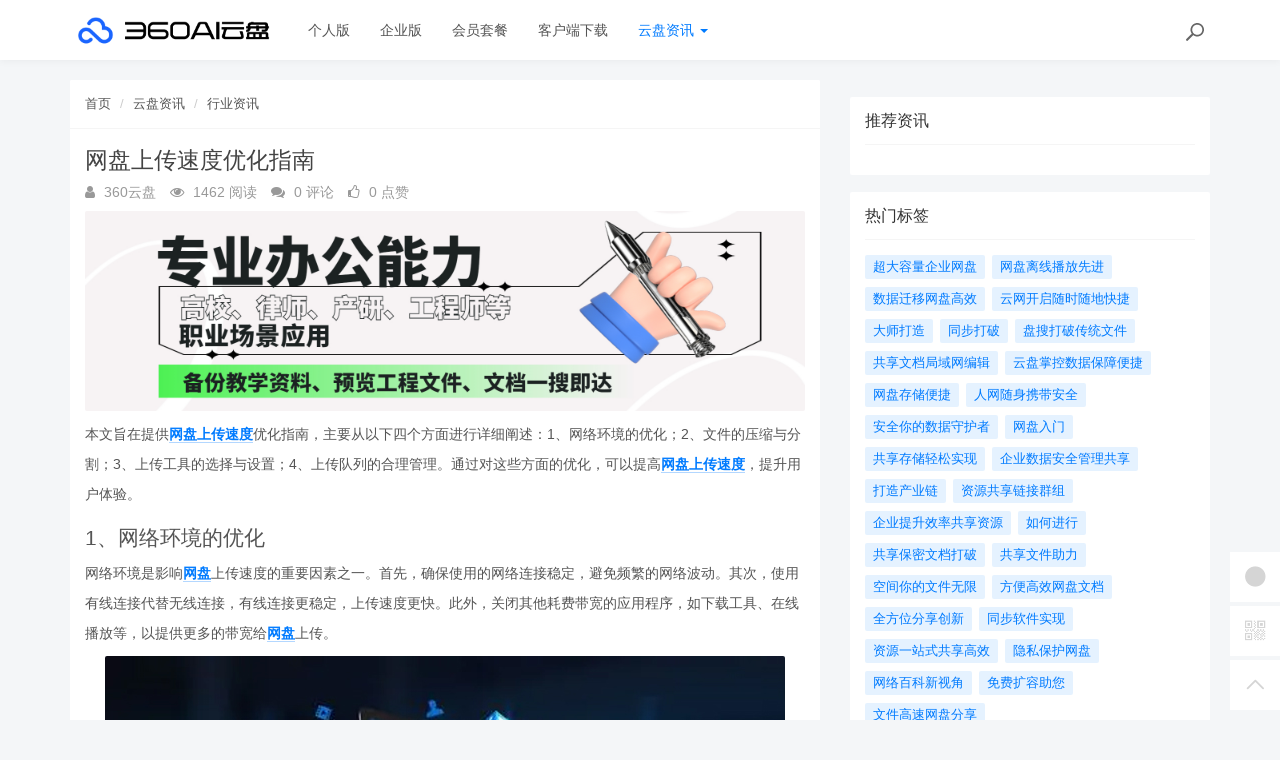

--- FILE ---
content_type: text/html; charset=utf-8
request_url: https://yunpan.360.cn/cms/hyzx/2831.html
body_size: 10719
content:
<!DOCTYPE html>
<!--[if lt IE 7]>
<html class="lt-ie9 lt-ie8 lt-ie7 NZnRRRcVpasinOBM5ctOobN8y9sla7"> <![endif]-->
<!--[if IE 7]>
<html class="lt-ie9 lt-ie8 JU20L2r8mYyOmUICg0mE4Ct0aQsMUJ"> <![endif]-->
<!--[if IE 8]>
<html class="lt-ie9 M1LHLyIZkEw8CPJruINUP7pYD4c6cR"> <![endif]-->
<!--[if gt IE 8]><!-->
<html class=" nnQ5OeOwrlZizfov0oaId42ipxViMY"> <!--<![endif]-->
<head>
    <meta http-equiv="Content-Type" content="text/html; charset=UTF-8">
    <meta http-equiv="X-UA-Compatible" content="IE=edge,Chrome=1">
    <meta name="viewport" content="width=device-width,minimum-scale=1.0,maximum-scale=1.0,user-scalable=no">
    <meta name="renderer" content="webkit">
    <title>网盘上传速度优化指南 - 360AI云盘</title>
    <meta name="keywords" content="123"/>
    <meta name="description" content="本文旨在提供网盘上传速度优化指南，主要从以下四个方面进行详细阐述：1、网络环境的优化；2、文件的压缩与分割；3、上传工具的选择与设置；4、上传队列的合理管理。通过对这些方面的优化，可以提高网盘上传速度"/>

    <link rel="shortcut icon" href="/assets/img/favicon.ico" type="image/x-icon"/>
    <link rel="stylesheet" media="screen" href="/assets/css/bootstrap.min.css?v=1.0.60"/>
    <link rel="stylesheet" media="screen" href="/assets/libs/font-awesome/css/font-awesome.min.css?v=1.0.60"/>
    <link rel="stylesheet" media="screen" href="/assets/libs/fastadmin-layer/dist/theme/default/layer.css?v=1.0.60"/>
    <link rel="stylesheet" media="screen" href="/assets/addons/cms/css/swiper.min.css?v=1.0.60">
    <link rel="stylesheet" media="screen" href="/assets/addons/cms/css/share.min.css?v=1.0.60">
    <link rel="stylesheet" media="screen" href="/assets/addons/cms/css/iconfont.css?v=1.0.60">
    <link rel="stylesheet" media="screen" href="/assets/addons/cms/css/common.css?v=1.0.60"/>

    <!--分享-->
    <meta property="og:title" content="网盘上传速度优化指南"/>
    <meta property="og:image" content="https://yunpan.360.cn/uploads/20230710/1fd29ddfa55aff2f4fe90495293a42a2.jpg"/>
    <meta property="og:description" content="本文旨在提供网盘上传速度优化指南，主要从以下四个方面进行详细阐述：1、网络环境的优化；2、文件的压缩与分割；3、上传工具的选择与设置；4、上传队列的合理管理。通过对这些方面的优化，可以提高网盘上传速度"/>

    <!--[if lt IE 9]>
    <script src="/libs/html5shiv.js"></script>
    <script src="/libs/respond.min.js"></script>
    <![endif]-->
    <!--统计代码 S-->
	<script>
var _hmt = _hmt || [];
(function() {
  var hm = document.createElement("script");
  hm.src = "https://hm.baidu.com/hm.js?4713e5469ff3867ffd607638a251060d";
  var s = document.getElementsByTagName("script")[0]; 
  s.parentNode.insertBefore(hm, s);
})();
</script>	<!--统计代码 end-->
    
</head>
<body class="group-page skin-white YUWfBycm57C9zQjz3eHUXbfZHAbrOP">

<header class="header ocEq4f5Tnvqy6a21MbwARgsuSspaRG">
    <!-- S 导航 -->
    <nav class="navbar navbar-default navbar-white navbar-fixed-top 7r32GlbUNItqbo4vcursZN66rxZ2tI" role="navigation">
        <div class="container E07r6bAbGpbHRNL2eH6kexEG8Ape6f">

            <div class="navbar-header pY2zMHxKnKfTJ19pcBn9XMSKRlOBmE">
                <button type="button" class="navbar-toggle sidebar-toggle RYs75U9cto24swBQConuSMG4HygPOM">
                    <span class="sr-only ZbAxRgvGt9y6LfpVedJq8qMw69ZF4g">Toggle navigation</span>
                    <span class="icon-bar d7CZrkTtVcwuK5TwwjiQBICeNK1r22"></span>
                    <span class="icon-bar EFYal92fbwkLWnAg1w9ao7d9FtOlSa"></span>
                    <span class="icon-bar S9d3vweyzaEDhjQcj9sZHTOAWl1llC"></span>
                </button>
                <a class="navbar-brand XhueZ218mbtvZxLIHJUdf1Vj8BI8MO" href="/"><img src="/uploads/20240725/865ccc8cb1646e00251e395f3c104108.png" style="height:100%;" alt=""></a>
            </div>

            <div class="collapse navbar-collapse 8wOZrpgoVoT9bSAIGHmALQeOanFZXd" id="navbar-collapse">
                <ul class="nav navbar-nav JoSOWv4YqavOA9cTDKcyERlCKpekHd" data-current="5">
                    <!--如果你需要自定义NAV,可使用channellist标签来完成,这里只设置了2级,如果显示无限级,请使用cms:nav标签-->
                                        <!--判断是否有子级或高亮当前栏目-->
                    <li class=" hNRVJZ30AKwX6fqDk1pCvqaArkFwu3">
                        <a href="/" >个人版</a>
                        <ul class="dropdown-menu hidden sPmmem4CQwSiOxQBkMBBisuAUuTRpq" role="menu">
                                                    </ul>
                    </li>
                                        <!--判断是否有子级或高亮当前栏目-->
                    <li class=" hNRVJZ30AKwX6fqDk1pCvqaArkFwu3">
                        <a href="/disk/enterprise.html" >企业版</a>
                        <ul class="dropdown-menu hidden sPmmem4CQwSiOxQBkMBBisuAUuTRpq" role="menu">
                                                    </ul>
                    </li>
                                        <!--判断是否有子级或高亮当前栏目-->
                    <li class="dropdown hNRVJZ30AKwX6fqDk1pCvqaArkFwu3">
                        <a href="/disk/member.html"  data-toggle="dropdown" >会员套餐</a>
                        <ul class="dropdown-menu hidden sPmmem4CQwSiOxQBkMBBisuAUuTRpq" role="menu">
                                                    </ul>
                    </li>
                                        <!--判断是否有子级或高亮当前栏目-->
                    <li class=" hNRVJZ30AKwX6fqDk1pCvqaArkFwu3">
                        <a href="/disk/download1.html" >客户端下载</a>
                        <ul class="dropdown-menu hidden sPmmem4CQwSiOxQBkMBBisuAUuTRpq" role="menu">
                                                    </ul>
                    </li>
                                        <!--判断是否有子级或高亮当前栏目-->
                    <li class="dropdown active hNRVJZ30AKwX6fqDk1pCvqaArkFwu3">
                        <a href="/cms/news.html"  data-toggle="dropdown" >云盘资讯 <b class="caret 0J4rXufqYvSgbJ39bXDMHWOKFlJhP5"></b></a>
                        <ul class="dropdown-menu  sPmmem4CQwSiOxQBkMBBisuAUuTRpq" role="menu">
                                                        <li><a href="/cms/enterprise_news.html">企业资讯</a></li>
                                                        <li><a href="/cms/bgjq.html">办公技巧</a></li>
                                                        <li><a href="/cms/hyzx.html">行业资讯</a></li>
                                                        <li><a href="/cms/cjwt.html">常见问题</a></li>
                                                    </ul>
                    </li>
                    
                    <!--如果需要无限级请使用cms:nav标签-->
                    
                </ul>
                <ul class="nav navbar-nav navbar-right YKqhuzveb6ENAQ3qZECHlc7sKTx5El">
                    <li>
                        <form class="form-inline navbar-form 3K86obHr6BGhzpZoEjGMYi1QdrgFPQ" action="/cms/s.html" method="get">
                            <div class="form-search hidden-sm Vj7H3zBxh8jWHhtlxjxyScBKuZxt3W">
                                <input class="form-control LYGDb2BS4HXRxwrL43N7x9SfTW4oWu" name="q" data-suggestion-url="/addons/cms/search/suggestion.html" type="search" id="searchinput" value="" placeholder="搜索">
                                <div class="search-icon YzsG0h9tyHvpD0PU0ebcpyL661Mf3d"></div>
                            </div>
                            <input type="hidden" name="__searchtoken__" value="2ddaf3f8c253a9a84ea34e01479ff0b2" />                        </form>
                    </li>
                                    </ul>
            </div>

        </div>
    </nav>
    <!-- E 导航 -->

</header>

<main class="main-content sty2cB3CxhHOsLi480tDHGxdtR33Qx">
    

<div class="container FqcTXd0N7NM2pcmZ9KkpeBB4yW8pNZ" id="content-container">

    <div class="row mHuW4p69P7YMFLJSYeBBkKXjNRcp5P">

        <main class="col-xs-12 col-md-8 kd2Gw2FGH1LHhDsxUMMOpuzINoW2LG">
            <div class="panel panel-default article-content eRcRdYQV3bTz1bxNcUPlV6N6xWG0UH">
                <div class="panel-heading NmA23F4ZPy62DM0F88qURE9P1gHsBt">
                    <ol class="breadcrumb cnudpddYtnG54ZuZrruOAc7ctTzJGz">
                        <!-- S 面包屑导航 -->
                                                <li><a href="/cms/">首页</a></li>
                                                <li><a href="/cms/news.html">云盘资讯</a></li>
                                                <li><a href="/cms/hyzx.html">行业资讯</a></li>
                                                <!-- E 面包屑导航 -->
                    </ol>
                </div>
                <div class="panel-body sF2SRxcddamSDALYBp2lsXtZIjIG1F">
                    <div class="article-metas Rad59Ej0r7ipyl0ib3rU8VscFvbJXB">
                        <h1 class="metas-title 8xSjZCc6NgdrUQWEh2W92PtyKOTZrv" >网盘上传速度优化指南</h1>

                        <div class="metas-body 3nyZeRH64mGc1p6RRKUwGTLsz1gSYx">
                                                        <span>
                                <i class="fa fa-user LPQtpBcSZ0BO4VCPT22mjKwG2vStTc"></i> 360云盘                            </span>
                                                        <span class="views-num 1sgMrNWT7WJg3vN0IofaqEZmZZjMC5">
                                <i class="fa fa-eye At1BEli3ZQp2b2G7s7i0BJ9Qz4bKSR"></i> 1462 阅读
                            </span>
                            <span class="comment-num 2iRQ7Qcm0dGbargNrLyg4oXKvsMQKz">
                                <i class="fa fa-comments yZYF5Q5hbPXx7IAxKFW8xe6Wo17Ra4"></i> 0 评论
                            </span>
                            <span class="like-num hgAf6VObUlHhGfJMkTiQ8TFzTnxtSz">
                                <i class="fa fa-thumbs-o-up FYeD4uS6w7MBzOvycTfvnv7YuIGi6d"></i>
                                <span class="js-like-num jB7Cc7ZGEaUMEhYGz9vv44ubHCvxKQ"> 0 点赞
                                </span>
                            </span>
                        </div>

                    </div>

                    <div class="article-text SFUEHyeuPpdIWLP0FCOtKCfxistjRU">
                        <!-- S 正文 -->
                        <p>
                                                        <p><a href="https://www.yunpan.com"  target="_blank"><img src="http://yunpan.360.cn/uploads/20230710/d6d2da616b384a0ece694263fa1270e2.jpg" alt="不限速、无广告的个人同步网盘" style="display: block; margin: 0 auto;"></a></p><p>本文旨在提供<strong><a href="https://yunpan.360.cn/cms/hyzx/2023.html"  target="_blank" title="网盘上传速度">网盘上传速度</a></strong>优化指南，主要从以下四个方面进行详细阐述：1、网络环境的优化；2、文件的压缩与分割；3、上传工具的选择与设置；4、上传队列的合理管理。通过对这些方面的优化，可以提高<strong><a href="https://yunpan.360.cn/cms/hyzx/2023.html"  target="_blank" title="网盘上传速度">网盘上传速度</a></strong>，提升用户体验。</p><h3>1、网络环境的优化</h3><p>网络环境是影响<strong><a href="https://yunpan.360.cn/cms/cjwt/213.html"  target="_blank" title="网盘">网盘</a></strong>上传速度的重要因素之一。首先，确保使用的网络连接稳定，避免频繁的网络波动。其次，使用有线连接代替无线连接，有线连接更稳定，上传速度更快。此外，关闭其他耗费带宽的应用程序，如下载工具、在线播放等，以提供更多的带宽给<strong><a href="https://yunpan.360.cn/cms/cjwt/213.html"  target="_blank" title="网盘">网盘</a></strong>上传。</p><img style="display: block; margin: 0 auto;" src="https://yunpan.360.cn/uploads/20230710/e7176cc3609b784fdeec2f1102a1a9bb.jpg" alt="网盘上传速度优化指南"><p>另外，还可以配置路由器以优化上传速度。通过更改路由器的QoS设置，可以将上传任务优先级提高，确保网盘上传的带宽优先分配。此外，还可以尝试更换不同的DNS服务器，选用速度较快的服务器，减少网络延迟。</p><p>总之，通过合理优化网络环境，可以有效提高网盘上传速度。</p><h3>2、文件的压缩与分割</h3><p>对于大文件的上传，可以考虑对文件进行压缩或分割，以便更快地上传。对于压缩，可以使用常见的压缩工具，如WinRAR、7-Zip等。压缩后的文件体积变小，上传速度相应提高。</p><p>对于分割，可以使用文件分割工具将大文件分割成多个较小的文件，然后逐个上传。这样可以避免因为网络不稳定导致上传失败需要重新上传整个文件的情况，同时也可以利用多线程上传的优势，提高整体上传速度。</p><p>综上所述，采用文件压缩与分割策略可以有效提高网盘上传速度。</p><h3>3、上传工具的选择与设置</h3><p>选择合适的上传工具也是提高网盘上传速度的重要因素之一。一些专业的网盘提供商会提供自己的上传工具，这些工具通常可以实现多线程上传、断点续传等功能，大大提升上传速度。</p><p>在使用上传工具时，还需要注意配置工具的相关设置。例如，可以将上传线程数设置为合适的值，根据网络环境选择挺好的线程数。另外，还可以设置连接超时时间，避免因为网络超时导致上传中断。此外，还可以设置上传缓冲区的大小，以增加上传效率。</p><p>综上所述，选择合适的上传工具，并合理配置其设置，可以提高网盘上传速度。</p><h3>4、上传队列的合理管理</h3><p>如果同时上传多个文件，可以考虑对上传队列进行合理的管理，以提高整体上传速度。</p><p>首先，可以通过设置上传队列的很大任务数来限制同时上传的文件数量。适当增加任务数可以提高并行上传的效率，但是过多的任务可能会造成带宽分配不均衡，导致上传速度下降。因此，需要根据网络环境和硬件条件合理设置任务数。</p><p>另外，还可以对上传队列中的文件进行优先级排序，将重要文件或急需上传的文件优先上传。这样可以保证重要文件及时上传完成，提高文件上传的效率。</p><p>综上所述，合理管理上传队列可以提高整体上传速度。</p><p>通过优化网络环境、进行文件的压缩与分割、选择合适的上传工具与设置以及合理管理上传队列，可以有效提高网盘上传速度。建议用户在上传时根据自身需求和实际情况采取相应的优化措施，以提高上传效率。</p>                        </p>
                        <!-- E 正文 -->
                    </div>

                    <!-- S 付费阅读 -->
<!-- E 付费阅读 -->


                    <!-- S 点赞 -->
<div class="article-donate gUNJld9kW9qZmvfHAcovKWMePwYSjk">
    <a href="javascript:" class="btn btn-primary btn-like btn-lg KLKTcUJGxmYQxcLsqazGOhXWcZuaV5" data-action="vote" data-type="like" data-id="2831" data-tag="archives"><i class="fa fa-thumbs-up maRRFmZirI9WdGbhSi6txVq4LAqGny"></i> 点赞(<span>0</span>)</a>
    </div>
<!-- E 点赞 -->


                    

<!-- S 分享 -->
<div class="social-share text-center mt-2 mb-1 h0HW91C4dsGsOiLTNbU8Y66CkU2zkQ" data-initialized="true" data-mode="prepend" data-image="https://yunpan.360.cn/uploads/20230710/1fd29ddfa55aff2f4fe90495293a42a2.jpg">
    <!--<a href="javascript:" class="social-share-icon icon-heart addbookbark 21ZEn2f94wBDRlp9iXqf0LKLkUgRxu" data-type="archives" data-aid="2831" data-action="/addons/cms/ajax/collection.html"></a>-->
    <a href="#" class="social-share-icon icon-weibo EadOVqpP2ZAPnUab8p61iJ4OhGwqmL" target="_blank"></a>
    <a href="#" class="social-share-icon icon-qq zCnn4yNU9ptdFyL9mGw0ZZYnOf8ZPN" target="_blank"></a>
    <a href="#" class="social-share-icon icon-qzone QBFauv8YwTNTzLhWzCnsHyVdyGHa3V" target="_blank"></a>
    <a href="javascript:" class="social-share-icon icon-wechat PIojvElHL6zFHBBNFY2i039VxSDgcc"></a>
</div>
<!-- E 分享 -->


                    <div class="entry-meta nqA0K50yvlQA1MTvRM0NpCQW0amztW">
    <ul>
        <!-- S 归档 -->
        <li>本文分类：<a href="/cms/hyzx.html">行业资讯</a></li>
        <li>本文标签：<a href="/cms/t/123.html" class="tag XnNVIatmgN5zPwq7FWfqsPWiKKYS9r" rel="tag">123</a></li>
        <li>浏览次数：<span>1462</span> 次浏览</li>
        <li>发布日期：2023-08-24 10:02:41</li>
        <li>本文链接：<a href="https://yunpan.360.cn/cms/hyzx/2831.html">https://yunpan.360.cn/cms/hyzx/2831.html</a></li>
        <!-- S 归档 -->
    </ul>

    <ul class="article-prevnext 51nWJC5LjxjKLxxKG9YXSNv8B6fPfU">
        <!-- S 上一篇下一篇 -->
                <li>
            <span>上一篇 &gt;</span>
            <a href="/cms/hyzx/2830.html">挺好传文件软件盘点</a>
        </li>
                <li>
            <span>下一篇 &gt;</span>
            <a href="/cms/hyzx/2832.html">云盘助力，无限云端保存</a>
        </li>
                <!-- E 上一篇下一篇 -->
    </ul>
</div>


                    <div class="related-article 9BllX8Ob2cA2cOx5yKSmZsMrxoMkoQ">
    <div class="row RLDpod5eAsGcNb2oxYGjkGT9tGIIFt">
        <!-- S 相关文章 -->
                <div class="col-sm-3 col-xs-6 d6Vm09yX8YQJ23MFIOWKKvIEY3Fcsz">
            <a href="/cms/hyzx/3024.html" class="img-zoom 1tQnIP2V1KsORSUr2tlMO5HJH07kTu">
                <div class="embed-responsive embed-responsive-4by3 w9qCJGXuyoaLUibOlAsBXYOb4vTUMJ">
                    <img src="https://yunpan.360.cn/uploads/20230710/dc87ec452739b27fea78e11623991b06.jpg" alt="多设备同步利器：网盘无忧！" class="embed-responsive-item xjWz71THBsWwUTTZDDSZGkLTAg7PoY">
                </div>
            </a>
            <h5 class="text-center ilmfVPblk1vaKdaOKh5mnKvSbI4wkG"><a href="/cms/hyzx/3024.html">多设备同步利器：网盘无忧！</a></h5>
        </div>
                <div class="col-sm-3 col-xs-6 d6Vm09yX8YQJ23MFIOWKKvIEY3Fcsz">
            <a href="/cms/hyzx/3022.html" class="img-zoom 1tQnIP2V1KsORSUr2tlMO5HJH07kTu">
                <div class="embed-responsive embed-responsive-4by3 w9qCJGXuyoaLUibOlAsBXYOb4vTUMJ">
                    <img src="https://yunpan.360.cn/uploads/20230710/821656f878d0240a8854e218e6b20747.jpg" alt="1G文档共享攻略" class="embed-responsive-item xjWz71THBsWwUTTZDDSZGkLTAg7PoY">
                </div>
            </a>
            <h5 class="text-center ilmfVPblk1vaKdaOKh5mnKvSbI4wkG"><a href="/cms/hyzx/3022.html">1G文档共享攻略</a></h5>
        </div>
                <div class="col-sm-3 col-xs-6 d6Vm09yX8YQJ23MFIOWKKvIEY3Fcsz">
            <a href="/cms/hyzx/3023.html" class="img-zoom 1tQnIP2V1KsORSUr2tlMO5HJH07kTu">
                <div class="embed-responsive embed-responsive-4by3 w9qCJGXuyoaLUibOlAsBXYOb4vTUMJ">
                    <img src="https://yunpan.360.cn/uploads/20230710/d34a447be1b72b11acd22b7deda01c8b.jpg" alt="外网文件共享：畅享资料云端自由" class="embed-responsive-item xjWz71THBsWwUTTZDDSZGkLTAg7PoY">
                </div>
            </a>
            <h5 class="text-center ilmfVPblk1vaKdaOKh5mnKvSbI4wkG"><a href="/cms/hyzx/3023.html">外网文件共享：畅享资料云端自由</a></h5>
        </div>
                <div class="col-sm-3 col-xs-6 d6Vm09yX8YQJ23MFIOWKKvIEY3Fcsz">
            <a href="/cms/hyzx/3020.html" class="img-zoom 1tQnIP2V1KsORSUr2tlMO5HJH07kTu">
                <div class="embed-responsive embed-responsive-4by3 w9qCJGXuyoaLUibOlAsBXYOb4vTUMJ">
                    <img src="https://yunpan.360.cn/uploads/20230710/ae0392732d6bbe5bf5d97ff1d6da3bfa.jpg" alt="云同步，数据安心" class="embed-responsive-item xjWz71THBsWwUTTZDDSZGkLTAg7PoY">
                </div>
            </a>
            <h5 class="text-center ilmfVPblk1vaKdaOKh5mnKvSbI4wkG"><a href="/cms/hyzx/3020.html">云同步，数据安心</a></h5>
        </div>
                <!-- E 相关文章 -->
    </div>
</div>


                    <div class="clearfix TRa1cWeajjiNXeGOIzkqJUA3htw64u"></div>
                </div>
            </div>

            
        </main>

        <aside class="col-xs-12 col-md-4 do47JGKWnR79nYWvC7lEWCFR74nZNm">
            <!--@formatter:off-->
<!--@formatter:on-->

            
<div class="panel panel-blockimg z9d2W8Ep1kFvQUTVcsz2BxRisb6ftR">
    </div>

<!-- S 热门资讯 -->
<div class="panel panel-default hot-article BRUQF5h8Lo1nnVKReXxEMekDgd4Z2j">
    <div class="panel-heading hSRWTKjkM1i1bgnqTjHYNb1NiV0G3V">
        <h3 class="panel-title GptNgFRyYltDkruFdogKLlBR1XLvuf">推荐资讯</h3>
    </div>
    <div class="panel-body vwOZXUAdnhwgUya5xgZJsitFdRFZR9">
            </div>
</div>
<!-- E 热门资讯 -->

<div class="panel panel-blockimg uKX2p7kVspCsBO1uLab2fF3uM9rnID">
    </div>

<!-- S 热门标签 -->
<div class="panel panel-default hot-tags UxLtSXPVSrTVWsBftuhRvgXh6vGsee">
    <div class="panel-heading xOpjZjyqAfliC4LXHGXja7lAPDfMJo">
        <h3 class="panel-title UMHJRj0ptsPFTMdmDVrgzytUCyXTFd">热门标签</h3>
    </div>
    <div class="panel-body MNk4H6ButNXzVwKnnkD1n16uou65ML">
        <div class="tags Hq9xkMiERosvAepi7gSGAC4LH0jOjW">
                        <a href="/cms/t/超大容量企业网盘.html" class="tag Dkp6F3Qkk0Ytwllk1fDpLeqQmtJSx4"> <span>超大容量企业网盘</span></a>
                        <a href="/cms/t/网盘离线播放先进.html" class="tag Dkp6F3Qkk0Ytwllk1fDpLeqQmtJSx4"> <span>网盘离线播放先进</span></a>
                        <a href="/cms/t/数据迁移网盘高效.html" class="tag Dkp6F3Qkk0Ytwllk1fDpLeqQmtJSx4"> <span>数据迁移网盘高效</span></a>
                        <a href="/cms/t/云网开启随时随地快捷.html" class="tag Dkp6F3Qkk0Ytwllk1fDpLeqQmtJSx4"> <span>云网开启随时随地快捷</span></a>
                        <a href="/cms/t/大师打造.html" class="tag Dkp6F3Qkk0Ytwllk1fDpLeqQmtJSx4"> <span>大师打造</span></a>
                        <a href="/cms/t/同步打破.html" class="tag Dkp6F3Qkk0Ytwllk1fDpLeqQmtJSx4"> <span>同步打破</span></a>
                        <a href="/cms/t/盘搜打破传统文件.html" class="tag Dkp6F3Qkk0Ytwllk1fDpLeqQmtJSx4"> <span>盘搜打破传统文件</span></a>
                        <a href="/cms/t/共享文档局域网编辑.html" class="tag Dkp6F3Qkk0Ytwllk1fDpLeqQmtJSx4"> <span>共享文档局域网编辑</span></a>
                        <a href="/cms/t/云盘掌控数据保障便捷.html" class="tag Dkp6F3Qkk0Ytwllk1fDpLeqQmtJSx4"> <span>云盘掌控数据保障便捷</span></a>
                        <a href="/cms/t/网盘存储便捷.html" class="tag Dkp6F3Qkk0Ytwllk1fDpLeqQmtJSx4"> <span>网盘存储便捷</span></a>
                        <a href="/cms/t/人网随身携带安全.html" class="tag Dkp6F3Qkk0Ytwllk1fDpLeqQmtJSx4"> <span>人网随身携带安全</span></a>
                        <a href="/cms/t/安全你的数据守护者.html" class="tag Dkp6F3Qkk0Ytwllk1fDpLeqQmtJSx4"> <span>安全你的数据守护者</span></a>
                        <a href="/cms/t/网盘入门.html" class="tag Dkp6F3Qkk0Ytwllk1fDpLeqQmtJSx4"> <span>网盘入门</span></a>
                        <a href="/cms/t/共享存储轻松实现.html" class="tag Dkp6F3Qkk0Ytwllk1fDpLeqQmtJSx4"> <span>共享存储轻松实现</span></a>
                        <a href="/cms/t/企业数据安全管理共享.html" class="tag Dkp6F3Qkk0Ytwllk1fDpLeqQmtJSx4"> <span>企业数据安全管理共享</span></a>
                        <a href="/cms/t/打造产业链.html" class="tag Dkp6F3Qkk0Ytwllk1fDpLeqQmtJSx4"> <span>打造产业链</span></a>
                        <a href="/cms/t/资源共享链接群组.html" class="tag Dkp6F3Qkk0Ytwllk1fDpLeqQmtJSx4"> <span>资源共享链接群组</span></a>
                        <a href="/cms/t/企业提升效率共享资源.html" class="tag Dkp6F3Qkk0Ytwllk1fDpLeqQmtJSx4"> <span>企业提升效率共享资源</span></a>
                        <a href="/cms/t/如何进行.html" class="tag Dkp6F3Qkk0Ytwllk1fDpLeqQmtJSx4"> <span>如何进行</span></a>
                        <a href="/cms/t/共享保密文档打破.html" class="tag Dkp6F3Qkk0Ytwllk1fDpLeqQmtJSx4"> <span>共享保密文档打破</span></a>
                        <a href="/cms/t/共享文件助力.html" class="tag Dkp6F3Qkk0Ytwllk1fDpLeqQmtJSx4"> <span>共享文件助力</span></a>
                        <a href="/cms/t/空间你的文件无限.html" class="tag Dkp6F3Qkk0Ytwllk1fDpLeqQmtJSx4"> <span>空间你的文件无限</span></a>
                        <a href="/cms/t/方便高效网盘文档.html" class="tag Dkp6F3Qkk0Ytwllk1fDpLeqQmtJSx4"> <span>方便高效网盘文档</span></a>
                        <a href="/cms/t/全方位分享创新.html" class="tag Dkp6F3Qkk0Ytwllk1fDpLeqQmtJSx4"> <span>全方位分享创新</span></a>
                        <a href="/cms/t/同步软件实现.html" class="tag Dkp6F3Qkk0Ytwllk1fDpLeqQmtJSx4"> <span>同步软件实现</span></a>
                        <a href="/cms/t/资源一站式共享高效.html" class="tag Dkp6F3Qkk0Ytwllk1fDpLeqQmtJSx4"> <span>资源一站式共享高效</span></a>
                        <a href="/cms/t/隐私保护网盘.html" class="tag Dkp6F3Qkk0Ytwllk1fDpLeqQmtJSx4"> <span>隐私保护网盘</span></a>
                        <a href="/cms/t/网络百科新视角.html" class="tag Dkp6F3Qkk0Ytwllk1fDpLeqQmtJSx4"> <span>网络百科新视角</span></a>
                        <a href="/cms/t/免费扩容助您.html" class="tag Dkp6F3Qkk0Ytwllk1fDpLeqQmtJSx4"> <span>免费扩容助您</span></a>
                        <a href="/cms/t/文件高速网盘分享.html" class="tag Dkp6F3Qkk0Ytwllk1fDpLeqQmtJSx4"> <span>文件高速网盘分享</span></a>
                    </div>
    </div>
</div>
<!-- E 热门标签 -->

<!-- S 推荐下载 -->
<div class="panel panel-default recommend-article BkOhdYEE8rKKfTEKlw0P2yQlhcAadO">
    <div class="panel-heading igXEQgh7xHsp8fRXD5hUDEl4hqUl8t">
        <h3 class="panel-title q3zpLpVOrpXMLwggrsmtpZFdAkE0rl">推荐下载</h3>
    </div>
    <div class="panel-body Tk45xsPyICitgIpunuW5elbejFyzbd">
            </div>
</div>
<!-- E 推荐下载 -->

<div class="panel panel-blockimg wdiGBL8401AXuAzDSL3hv3F2cNdODH">
    
</div>

        </aside>
    </div>
</div>

</main>

<footer>
    <div id="footer">
        <div class="container 2RawopPIimQTWe47QZGabbVDpVJEtp">
            <div class="row footer-inner uTq5sDCxFWlZdbo4zW4NH333AlAg6e">
                <div class="col-xs-12 xYAglQdpaH9g5e7SRAzE7k41ArAgy7">
                    <div class="footer-logo pull-left mr-4 eNZTZIJBpbwyuApv8GKECObrBYHxGA">
                        <a href="/cms/"><i class="fa fa-bookmark QVpqOscij3v0zGaFwtpiTrmitH4Uo7"></i></a>
                    </div>
                    <div class="pull-left 8EEnAalQk4HN2rHt6D9FxHM3dbGOPZ">
                        Copyright&nbsp;©&nbsp;2026 All rights reserved. 北京奇虎科技有限公司                        <a href="https://beian.miit.gov.cn" target="_blank">京ICP备08010314号-6</a>

                    <ul class="list-unstyled list-inline mt-2 0OYMjulVDjrhqOX6gAq19ov8uguooM">
                        <li><a href="/cms/p/aboutus.html">关于我们</a></li>
                        <li><a href="/cms/p/agreement.html">用户协议</a></li>
                        <li><a href="https://yunpan.360.cn/addons/cms/sitemap/index/type/all.xml">网站地图</a></li>
                   
                        <!---->
                    </ul>
                    </div>

                </div>
            </div>
        </div>
    </div>
</footer>

<div id="floatbtn">
    <!-- S 浮动按钮 -->

        <a href="javascript:;">
        <i class="iconfont icon-wxapp 82GcHSHLADCgjLA2JzPslRdZRPGkOn"></i>
        <div class="floatbtn-wrapper 7ODIy78GE5fcBFFy97IUt2ShzgCMeX">
            <div class="qrcode U5QUJs7SGutT2RzqRAxgJolhttkliD"><img src="/uploads/20230629/a2b3d508cb0ff848535941c81d7c7449.jpg"></div>
            <p>微信小程序</p>
            <p>微信扫一扫体验</p>
        </div>
    </a>
    
    <!---->

    <!--<div class="floatbtn-item floatbtn-share jZfb6CIp888FXlSqTwqBSQDwjmfzKP">-->
    <!--    <i class="iconfont icon-share OfKXGdTnKrRk02tk2EJyEOq4PH0sSC"></i>-->
    <!--    <div class="floatbtn-wrapper qlata65JHCp4RKhwHYeJHST02JSUC2" style="height:50px;top:0">-->
    <!--        <div class="social-share p2PdnuikDgddDufMNaCyFVtiNYs8cp" data-initialized="true" data-mode="prepend">-->
    <!--            <a href="#" class="social-share-icon icon-weibo rDyD4qCb0en1po2MxfNNWYuXCciPPs" target="_blank"></a>-->
    <!--            <a href="#" class="social-share-icon icon-qq D3yPe3uzwtdjt8TrQWs4hUtgl6HE9W" target="_blank"></a>-->
    <!--            <a href="#" class="social-share-icon icon-qzone VeSuAi2DTU5czwUwnL4wjBx7HbOE3q" target="_blank"></a>-->
    <!--            <a href="#" class="social-share-icon icon-wechat rVJ7IRpuMcQudfRPiqjDeg64jPd9L2"></a>-->
    <!--        </div>-->
    <!--    </div>-->
    <!--</div>-->

        <a href="javascript:;">
        <i class="iconfont icon-qrcode 4TCUxqenhv7hipS9ZG3gHvb2FiRocP"></i>
        <div class="floatbtn-wrapper PKzTZWw9caCfN0c3HOaUHZZu7BnuqO">
            <div class="qrcode 6nZHs2pb2EtJhH8bEZpPJTB8gQuFbB"><img src="/uploads/20230627/ada9462fa2b4c129ec9afbdac231523d.jpg"></div>
            <p>微信公众账号</p>
            <p>微信扫一扫加关注</p>
        </div>
    </a>
    
    <!---->
    <!--<a id="feedback" class="hover 6ES0hjqxxxZzUXK8wXsahsUzSAzYAA" href="#comments">-->
    <!--    <i class="iconfont icon-feedback hIZa0ZzPHXIrHUz1fVYPM4xxavVn6G"></i>-->
    <!--    <em>发表<br>评论</em>-->
    <!--</a>-->
    <!---->

    <a id="back-to-top" class="hover nnABu9eRWBksJSOa4ufg04S6byI2N8" href="javascript:;">
        <i class="iconfont icon-backtotop HHUk4ohzMr1zOUNsXQ5bQudnMzwftN"></i>
        <em>返回<br>顶部</em>
    </a>
    <!-- E 浮动按钮 -->
</div>


<script type="text/javascript" src="/assets/libs/jquery/dist/jquery.min.js?v=1.0.60"></script>
<script type="text/javascript" src="/assets/libs/bootstrap/dist/js/bootstrap.min.js?v=1.0.60"></script>
<script type="text/javascript" src="/assets/libs/fastadmin-layer/dist/layer.js?v=1.0.60"></script>
<script type="text/javascript" src="/assets/libs/art-template/dist/template-native.js?v=1.0.60"></script>
<script type="text/javascript" src="/assets/addons/cms/js/jquery.autocomplete.js?v=1.0.60"></script>
<script type="text/javascript" src="/assets/addons/cms/js/swiper.min.js?v=1.0.60"></script>
<script type="text/javascript" src="/assets/addons/cms/js/share.min.js?v=1.0.60"></script>
<script type="text/javascript" src="/assets/addons/cms/js/cms.js?v=1.0.60"></script>


<script type="text/javascript" src="/assets/addons/cms/js/common.js?v=1.0.60"></script>

</body>
</html>
